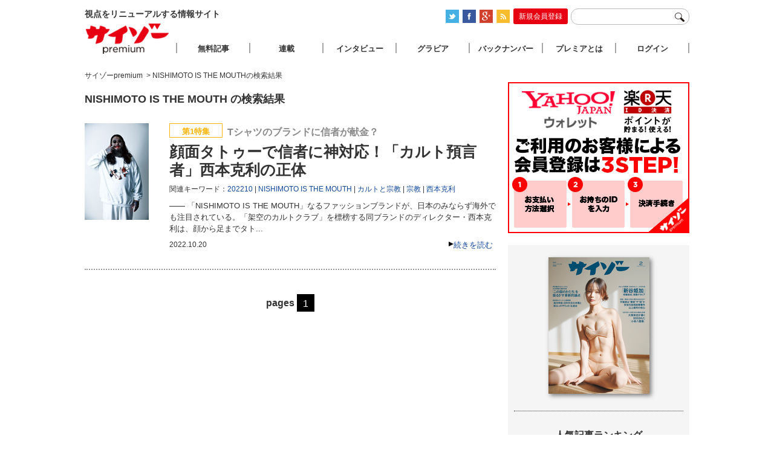

--- FILE ---
content_type: text/html; charset=UTF-8
request_url: http://www.premiumcyzo.com/mt/mt-search.fcgi?IncludeBlogs=13&tag=NISHIMOTO%20IS%20THE%20MOUTH&limit=50
body_size: 5949
content:


<!DOCTYPE html PUBLIC "-//W3C//DTD XHTML 1.0 Strict//EN" "http://www.w3.org/TR/xhtml1/DTD/xhtml1-strict.dtd">
<html xmlns="http://www.w3.org/1999/xhtml">
<head>
<meta http-equiv="Content-Type" content="text/html; charset=utf-8" />
<title>NISHIMOTO IS THE MOUTHの検索結果 | サイゾーpremium</title>
<link rel="stylesheet" type="text/css" href="/css/reset-min.css" />
<link rel="stylesheet" type="text/css" media="all" href="/css/site.css?20170926" />
<link rel="shortcut icon" href="/favicon.ico">
<link rel="alternate" type="application/rss+xml" title="RSS 2.0" href="https://www.premiumcyzo.com/feed/index.xml" />
<meta name="description" content="視点をリニューアルする情報サイト「サイゾーpremium」" />
<meta name="keyword" content="サイゾー,芸能,タブー" />
<meta property="fb:admins" content="" />
<meta property="fb:app_id" content="" />
<meta property="og:locale" content="ja_JP" />
<meta property="og:type" content="website" />
<meta property="og:title" content="サイゾーpremium" />
<meta property="og:description" content="視点をリニューアルする情報サイト「サイゾーpremium」" />
<meta property="og:url" content="https://www.premiumcyzo.com/" />
<meta property="og:site_name" content="NISHIMOTO IS THE MOUTHの検索結果 | サイゾーpremium" />
<meta property="og:image" content="/img/icon-sns.png" />
<meta property="image_src" content="/img/icon-sns.png" />
<meta name="twitter:card" content="summary">
<meta name="twitter:site" content="@">
<meta name="twitter:url" content="">
<meta name="twitter:title" content="NISHIMOTO IS THE MOUTHの検索結果 | サイゾーpremium">
<meta name="twitter:description" content="視点をリニューアルする情報サイト「サイゾーpremium」">
<meta name="twitter:image" content="/img/icon-sns.png">
<script>
  (function(i,s,o,g,r,a,m){i['GoogleAnalyticsObject']=r;i[r]=i[r]||function(){
  (i[r].q=i[r].q||[]).push(arguments)},i[r].l=1*new Date();a=s.createElement(o),
  m=s.getElementsByTagName(o)[0];a.async=1;a.src=g;m.parentNode.insertBefore(a,m)
  })(window,document,'script','//www.google-analytics.com/analytics.js','ga');
  ga('create', 'UA-33359286-1', 'premiumcyzo.com');
  ga('send', 'pageview');
</script>
<meta name="robots" content="noindex">
<link rel="alternate" media="only screen and (max-width: 640px)" href="https://www.premiumcyzo.com/mt/mt-search.fcgi?IncludeBlogs=1,6&tag=NISHIMOTO IS THE MOUTH&limit=25&Template=smartphone">
</head>

<body id="premiumcyzoCom">
<!-- Google Tag Manager (noscript) -->
<noscript><iframe src="https://www.googletagmanager.com/ns.html?id=GTM-WWDGFB5"
height="0" width="0" style="display:none;visibility:hidden"></iframe></noscript>
<!-- End Google Tag Manager (noscript) -->
<div id="wrapper" class="category">
	<div id="header">
		<h1>視点をリニューアルする情報サイト</h1>
		<div id="headTool">
<ul id="official-box">
  <li id="official-twitter"><a href="https://twitter.com/#!/premium_cyzo" target="_blank"><img alt="twitter" src="/img/common/icon_twitter.png" width="22" height="22" class="photo-over" /></a></li>
  <li id="official-facebook"><a href="https://www.facebook.com/magcyzo" target="_blank"><img alt="facebook" src="/img/common/icon_face.png" width="22" height="22" class="photo-over" /></a></li>
  <li id="official-google"><a href="https://plus.google.com/+Premiumcyzo/posts" target="_blank"><img alt="googleplus" src="/img/common/icon-googleplus.png" width="22" height="22" class="photo-over" /></a></li>
  <li id="official-RSS"><a href="https://www.premiumcyzo.com/feed/index.xml"><img alt="RSS" src="/img/common/icon_rss.png" width="22" height="22" class="photo-over" /></a></li>
  <li class="clr"><hr /></li>
 </ul>
<div id="register-bt-top"><a href="https://www.premiumcyzo.com/modules/ot/register-info.php">新規会員登録</a></div>
 <form action="/gsearch.php">
		<input type="text" name="q" id="navWord">
		<input type="image" name="submit" src="/img/common/icon-search.png" id="navSearchBtn">
	</form>
</div>

	</div><!--header-->



	<div id="contents">
		
		<div id="archive">
			
			<div id="bread">
<span itemscope="" itemtype="http://data-vocabulary.org/Breadcrumb"><a href="https://www.premiumcyzo.com/" itemprop="url"><span itemprop="title">サイゾーpremium</span></a></span>
<span itemscope="" itemtype="http://data-vocabulary.org/Breadcrumb">&nbsp;&gt;&nbsp;<span itemprop="title">NISHIMOTO IS THE MOUTHの検索結果</span></span>
			</div>
   
			
			<div id="entryTL">


<h2 id="page-title">


NISHIMOTO IS THE MOUTH の検索結果

</h2>




  
  
    <div class="entry" id="58409" name="58409">
 <div class="txt">
  <div class="catIcon iconIttoku">第1特集</div> 
  <div class="subTitle" itemprop="alternativeHeadline">Tシャツのブランドに信者が献金？</div>
  <h2 itemprop="headline"><a href="https://www.premiumcyzo.com/modules/member/2022/10/post_10663/">顔面タトゥーで信者に神対応！「カルト預言者」西本克利の正体</a></h2>
  <div class="entryTags" itemprop="keywords">関連キーワード：<span><a href="https://www.premiumcyzo.com/mt/mt-search.fcgi?IncludeBlogs=13&amp;tag=202210&amp;limit=50&amp;blog_id=13&amp;IncludeBlogs=13" rel="tag">202210</a></span><span><a href="https://www.premiumcyzo.com/mt/mt-search.fcgi?IncludeBlogs=13&amp;tag=NISHIMOTO%20IS%20THE%20MOUTH&amp;limit=50&amp;blog_id=13&amp;IncludeBlogs=13" rel="tag">NISHIMOTO IS THE MOUTH</a></span><span><a href="https://www.premiumcyzo.com/mt/mt-search.fcgi?IncludeBlogs=13&amp;tag=%E3%82%AB%E3%83%AB%E3%83%88%E3%81%A8%E5%AE%97%E6%95%99&amp;limit=50&amp;blog_id=13&amp;IncludeBlogs=13" rel="tag">カルトと宗教</a></span><span><a href="https://www.premiumcyzo.com/mt/mt-search.fcgi?IncludeBlogs=13&amp;tag=%E5%AE%97%E6%95%99&amp;limit=50&amp;blog_id=13&amp;IncludeBlogs=13" rel="tag">宗教</a></span><span><a href="https://www.premiumcyzo.com/mt/mt-search.fcgi?IncludeBlogs=13&amp;tag=%E8%A5%BF%E6%9C%AC%E5%85%8B%E5%88%A9&amp;limit=50&amp;blog_id=13&amp;IncludeBlogs=13" rel="tag">西本克利</a></span></div>

  <p>――
  

   「NISHIMOTO IS THE MOUTH」なるファッションブランドが、日本のみならず海外でも注目されている。「架空のカルトクラブ」を標榜する同ブランドのディレクター・西本克利は、顔から足までタト...

  </p>
  <div class="subInfo">
   <div class="readmore"><a href="https://www.premiumcyzo.com/modules/member/2022/10/post_10663/" rel="bookmark">続きを読む</a></div>
   <div class="entryDate" itemprop="datePublished">2022.10.20</div>
  </div>
 </div>
 <div class="photo">
  	<a href="https://www.premiumcyzo.com/modules/member/2022/10/post_10663/"><img alt="顔面タトゥーで信者に神対応！「カルト預言者」西本克利の正体" src="
https://www.premiumcyzo.com/assets_c/2022/10/2211_cyzo2022_0203_fin_520-thumb-autox160-67010.jpg
" height="160"></a>
 </div>
</div>


  






				<div id="pageNav">
				<span id="nav-title">pages</span>


    
<span class="current_page">1</span>
    


					</div>





			</div><!--entryTL-->

		</div><!--archive-->
		
  <div id="aside">
			<div class="ad">
<a href="/modules/ot/register-info.php?ref=br02&utm_source=br02&utm_medium=br02&utm_campaign=br02"><img src="/img/ad/AD_kantan2.jpg" width="300" alt="サイゾープレミアム"></a>
</div>
<div id="asideInner">
<div id="latestMagazine">
  <a href="/contents/"><p><img src="https://www.premiumcyzo.com/contents/assets_c/2025/12/CYZO2602H1_kakakunashi-thumb-autox226-68949.jpg" alt="2026年2月号" width="167" height="226" class="photo-over" /></p><span></span></a>
</div>
<div id="entryRanking">
	<h3>人気記事ランキング</h3>
	<ol><li class="r1"><a href='https://www.premiumcyzo.com/modules/member/2013/08/post_4426/'>こんな売り方したくなかった!? C・ラッセン、ヒロ・ヤマガタ…悪徳絵画販売…</a></li>
<li class="r2"><a href='https://www.premiumcyzo.com/modules/member/2014/04/post_5076/'>実刑にはならないチノパンと 道交法に見る"運転主体"という問題</a></li>
<li class="r3"><a href='https://www.premiumcyzo.com/modules/member/2026/01/post_11131/'>グラドルがSWEET&ROCK！！に変化「藤原ナミ」夜の渋谷で絢爛コスプレグラビ…</a></li>
<li class="r4"><a href='https://www.premiumcyzo.com/modules/member/2009/11/----_1/'>押尾事件の背後で噂された疑惑の財界人たちは今……</a></li>
<li class="r5"><a href='https://www.premiumcyzo.com/modules/member/2009/01/avdvd/'>性器丸見えでも“非AV”!?暴走する着エロDVDの非道</a></li>

</ol>
</div>
<span class="ad-aside">
<!--      Fluct グループ名「サイゾーpremium：300×250（右カラム1）」：ユニット名「サイゾーpremium：300×250（右カラム1）」      -->
 <iframe src="https://sh.adingo.jp/if/?G=1000022510&U=1000035199&guid=ON" width="300" height="250" scrolling="no" frameborder="0" marginwidth="0" marginheight="0" style="border:none;overflow:hidden;"></iframe>
</span><!-- ad-aside -->
<div id="santokuBox">
 <h3>「この国のかたち」を揺るがす革新的論点</h3>
 <div class="photo"><a href="https://www.premiumcyzo.com/contents/2025/12/202602.php#sp1"><img src="https://www.premiumcyzo.com/contents/assets_c/2025/12/2602_MOKUJI_TOBIRA-thumb-280xauto-68948.jpg" alt="「この国のかたち」を揺るがす革新的論点" width="280" /></a></div>
 <ul>
 <ul class="mokuji-text">
<li><a href="https://www.premiumcyzo.com/modules/member/2025/12/post_11108/" target="_blank">内政干渉なのか否か─高市発言に中国が怒った本当の理由</a></li>
<li><a href="https://www.premiumcyzo.com/modules/member/2025/12/post_11110/" target="_blank">過去の発言から読み解く高市早苗のパーソナリティ</a></li>
<li><a href="https://www.premiumcyzo.com/modules/member/2025/12/post_11113/" target="_blank">日本に住む外国人たちの悩み</a></li>
<li><a href="https://www.premiumcyzo.com/modules/member/2026/01/post_11115/" target="_blank">大塚英志が語る“小泉八雲”</a></li>
<li><a href="https://www.premiumcyzo.com/modules/member/2026/01/post_11118/" target="_blank">ドクター・中松は永久に生き続ける</a></li>
<li><a href="https://www.premiumcyzo.com/modules/member/2026/01/post_11119/" target="_blank">学園長・岡田武史の教育哲学</a></li>
<li><a href="https://www.premiumcyzo.com/modules/member/2026/01/post_11122/" target="_blank">安倍晋三銃撃事件の公判の論点</a></li>
<li><a href="https://www.premiumcyzo.com/modules/member/2026/01/post_11124/" target="_blank">Netflixと東日本大震災が塗り替えた“和製エンタメ”の現在地</a></li>
<li><a href="https://www.premiumcyzo.com/modules/member/2026/01/post_11126/" target="_blank">丸山昇一、脚本家人生の到達点</a></li>
 </ul>
</div>
<span class="ad-aside">
<!--      Fluct グループ名「サイゾーpremium：300×250（右カラム2）」：ユニット名「サイゾーpremium：300×250（右カラム2）」      -->
 <iframe src="https://sh.adingo.jp/if/?G=1000022512&U=1000035200&guid=ON" width="300" height="250" scrolling="no" frameborder="0" marginwidth="0" marginheight="0" style="border:none;overflow:hidden;"></iframe>
</span><!-- ad-aside -->
<div id="newsBox">
 <h3>NEWS SOURCE</h3>
 <ul>
 </ul>
</div>
<div id="interviewBox">
	<h3>インタビュー</h3>
 <ul>
 <ul class="mokuji-text">
<li><a href="https://www.premiumcyzo.com/modules/member/2025/12/post_11107/" target="_blank">【中島瑠菜】ネクストブレイク女優、初単独主演映画公開</a></li>
<li><a href="https://www.premiumcyzo.com/modules/member/2025/12/post_11109/" target="_blank">【SIMON】新作で初めて内面をさらけ出しラッパーが抱えてきた葛藤</a></li>
<li><a href="https://www.premiumcyzo.com/modules/member/2025/12/post_11112/" target="_blank">【咲耶】言語化できない男女の関係性を描く映画『星と月は天の穴』注目のヒロイン</a></li>
<li><a href="https://www.premiumcyzo.com/modules/member/2026/01/post_11128/" target="_blank">【ねづっち】ねづっち流、スマホとの付き合い方</a></li>
<li><a href="https://www.premiumcyzo.com/modules/member/2026/01/post_11130/" target="_blank">【足立紳×足立晃子】足立紳×足立晃子「映画と生活」を語る</a></li>
<li><a href="https://www.premiumcyzo.com/modules/member/2026/01/post_11131/" target="_blank">「藤原ナミ」夜の渋谷で絢爛コスプレグラビア</a></li>
 </ul>
</div>
<div id="columnBox">
 <h3>連載</h3>
 <ul>
 <ul class="mokuji-text">
<li><a href="https://www.premiumcyzo.com/modules/member/2025/12/post_11106/" target="_blank">【マルサの女】新谷 姫加</a></li>
<li><a href="https://www.premiumcyzo.com/modules/member/2025/12/post_11111/" target="_blank">【ドクター苫米地】僕たちは洗脳されてるんですか？</a></li>
<li><a href="https://www.premiumcyzo.com/modules/member/2026/01/post_11114/" target="_blank">【井川意高】天上夜想曲</a></li>
<li><a href="https://www.premiumcyzo.com/modules/member/2026/01/post_11117/" target="_blank">【神保哲生×宮台真司】マル激　TALK ON DEMAND</a></li>
<li><a href="https://www.premiumcyzo.com/modules/member/2026/01/post_11120/" target="_blank">【萱野稔人】超・人間学</a></li>
<li><a href="https://www.premiumcyzo.com/modules/member/2026/01/post_11121/" target="_blank">【韮原祐介】匠たちの育成哲学</a></li>
<li><a href="https://www.premiumcyzo.com/modules/member/2026/01/post_11123/" target="_blank">【辛酸なめ子】佳子様偏愛採取録</a></li>
<li><a href="https://www.premiumcyzo.com/modules/member/2026/01/post_11125/" target="_blank">GROOVE SEQUENCE</a></li>
<li><a href="https://www.premiumcyzo.com/modules/member/2026/01/post_11129/" target="_blank">【笹 公人×江森康之】念力事報</a></li>
<li><a href="https://www.premiumcyzo.com/modules/member/2026/01/post_11127/" target="_blank">【町山智浩】映画でわかるアメリカがわかる</a></li>
<li><a href="https://www.premiumcyzo.com/modules/member/2026/01/post_11116/" target="_blank">【花くまゆうさく】カストリ漫報</a></li>
 </ul>
</div>
<span class="ad-aside">
<!--      Fluct グループ名「サイゾーpremium：300×250（右カラム3）」：ユニット名「サイゾーpremium：300×250（右カラム3）」      -->
 <iframe src="https://sh.adingo.jp/if/?G=1000022513&U=1000035201&guid=ON" width="300" height="250" scrolling="no" frameborder="0" marginwidth="0" marginheight="0" style="border:none;overflow:hidden;"></iframe>
</span><!-- ad-aside -->
<span class="ad-aside">
<a href="https://cyzo.co.jp/publicity/" target="_blank"><img src="/img/ad/premium_a.jpg" width="300" alt="サイゾーパブリシティ"></a>
</span>
</div>

		</div><!--aside-->
	</div><!--contents-->

	<div id="footer">
		<ul id="premiumLink">
	<li><a href="https://cyzo.co.jp" target="_blank">会社概要</a></li>
	<li><a href="https://www.premiumcyzo.com/modules/ot/contact.php">お問い合わせ</a></li>
	<li><a href="https://www.premiumcyzo.com/modules/ot/rule.php">利用規約</a></li>
	<li><a href="https://www.premiumcyzo.com/modules/ot/tokushou.php">特定商取引</a></li>
	<li><a href="https://www.premiumcyzo.com/modules/ot/privacy.php">個人情報の取り扱いについて</a></li>
	<li><a href="https://cyzo.co.jp/publicity/" target="_blank">プレスリリース掲載について</a></li>
</ul>
<p id="copyright">copyright&copy;cyzo inc. all right reserved.</p>

	</div><!--footer-->
</div><!--wrapper-->
<div id="nav"><div id="navInner">
	<div id="logo"><a href="https://www.premiumcyzo.com/">サイゾープレミアム</a></div>
	<ul>
		<li id="free"><a href="https://www.premiumcyzo.com/try.php">無料記事</a></li>
		<li id="column"><a href="https://www.premiumcyzo.com/rensai.php">連載</a></li>
		<li id="interview"><a href="https://www.premiumcyzo.com/modules/cat/interview/">インタビュー</a></li>
		<li id="gravure"><a href="https://www.premiumcyzo.com/gallery/">グラビア</a></li>
		<li id="backnumber"><a href="https://www.premiumcyzo.com/contents/">バックナンバー</a></li>
		<li id="about"><a href="https://www.premiumcyzo.com/modules/ot/register-info.php">プレミアとは</a></li>
  <li id="login"><a href="https://www.premiumcyzo.com/login.php">ログイン</a></li>
	</ul>
</div></div><!-- nav -->

<div id="goPageTop"></div>
<div id="fb-root"></div>
<script type="text/javascript" src="/js/jquery.min.js" ></script>
<script type="text/javascript" src="/js/jquery.easing.1.3.js" ></script>
<script type="text/javascript" src="/js/jquery.cookie.js" ></script>
<script type="text/javascript" src="/js/jQueryAutoHeight.js"></script>
<script type="text/javascript" src="/js/ah-placeholder.js" ></script>
<script type="text/javascript" src="/js/site.js?20180718" ></script>
<script type="text/javascript" src="https://www.cyzo.com/common/js/cyzo.js"></script>

<script type="text/javascript" src="/js/top.min.js" ></script>
</body>
</html>